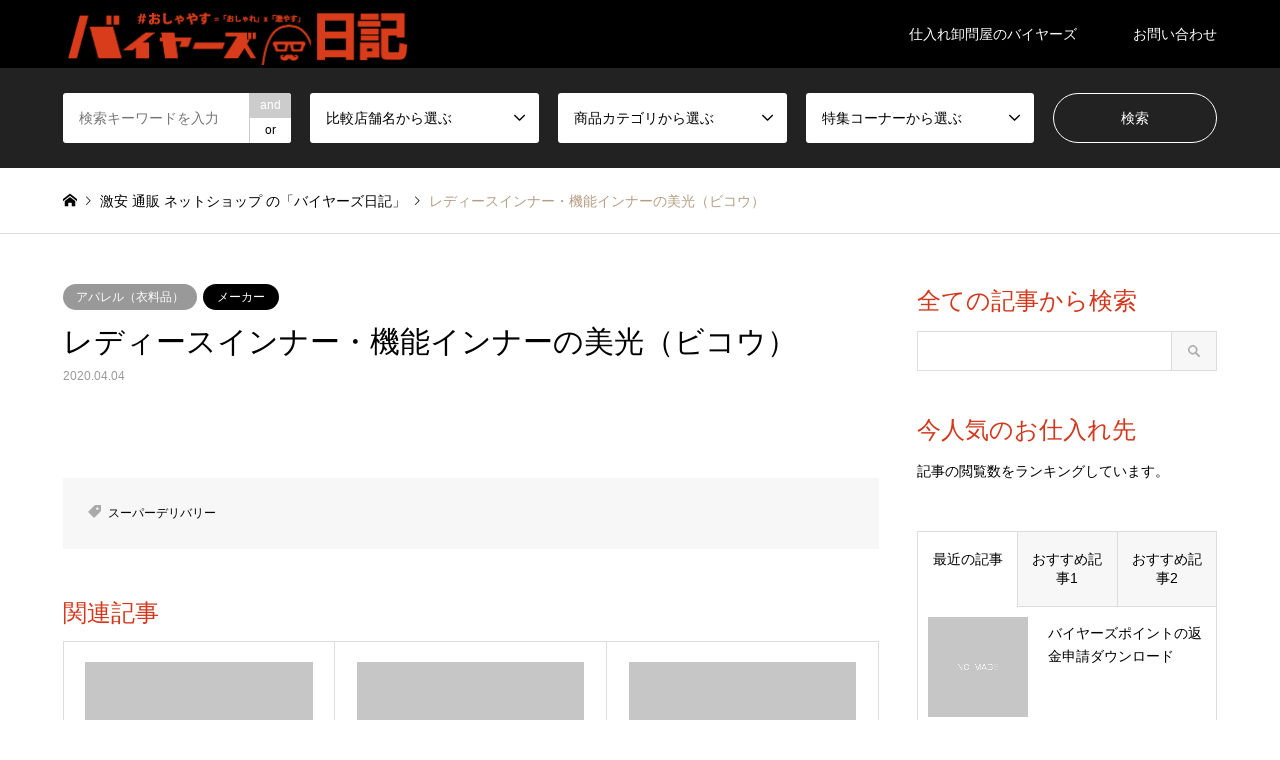

--- FILE ---
content_type: text/html; charset=UTF-8
request_url: https://buyerz.jp/introduce/%E3%83%AC%E3%83%87%E3%82%A3%E3%83%BC%E3%82%B9%E3%82%A4%E3%83%B3%E3%83%8A%E3%83%BC%E3%83%BB%E6%A9%9F%E8%83%BD%E3%82%A4%E3%83%B3%E3%83%8A%E3%83%BC%E3%81%AE%E7%BE%8E%E5%85%89%EF%BC%88%E3%83%93%E3%82%B3/
body_size: 10177
content:
<!DOCTYPE html>
<html lang="ja">
<head>
<meta charset="UTF-8">
<!--[if IE]><meta http-equiv="X-UA-Compatible" content="IE=edge"><![endif]-->
<meta name="viewport" content="width=device-width">
<title>レディースインナー・機能インナーの美光（ビコウ） | 激安 通販 ネットショップ の「バイヤーズ日記」</title>
<meta name="description" content="">
<link rel="pingback" href="https://buyerz.jp/xmlrpc.php">
<link rel="shortcut icon" href="https://buyerz.jp/wp-content/uploads/2021/05/バイヤンロゴ.png">
<meta name='robots' content='max-image-preview:large' />
<link rel='dns-prefetch' href='//s.w.org' />
<link rel="alternate" type="application/rss+xml" title="激安 通販 ネットショップ の「バイヤーズ日記」 &raquo; フィード" href="https://buyerz.jp/feed/" />
<link rel="alternate" type="application/rss+xml" title="激安 通販 ネットショップ の「バイヤーズ日記」 &raquo; コメントフィード" href="https://buyerz.jp/comments/feed/" />
<link rel='stylesheet' id='style-css'  href='https://buyerz.jp/wp-content/themes/gensen_tcd050/style.css?ver=1.10.2' type='text/css' media='all' />
<link rel='stylesheet' id='wp-block-library-css'  href='https://buyerz.jp/wp-includes/css/dist/block-library/style.min.css?ver=5.7.14' type='text/css' media='all' />
<link rel='stylesheet' id='ppress-frontend-css'  href='https://buyerz.jp/wp-content/plugins/wp-user-avatar/assets/css/frontend.min.css?ver=4.16.2' type='text/css' media='all' />
<link rel='stylesheet' id='ppress-flatpickr-css'  href='https://buyerz.jp/wp-content/plugins/wp-user-avatar/assets/flatpickr/flatpickr.min.css?ver=4.16.2' type='text/css' media='all' />
<link rel='stylesheet' id='ppress-select2-css'  href='https://buyerz.jp/wp-content/plugins/wp-user-avatar/assets/select2/select2.min.css?ver=5.7.14' type='text/css' media='all' />
<script type='text/javascript' src='https://buyerz.jp/wp-includes/js/jquery/jquery.min.js?ver=3.5.1' id='jquery-core-js'></script>
<script type='text/javascript' src='https://buyerz.jp/wp-includes/js/jquery/jquery-migrate.min.js?ver=3.3.2' id='jquery-migrate-js'></script>
<script type='text/javascript' src='https://buyerz.jp/wp-content/plugins/wp-user-avatar/assets/flatpickr/flatpickr.min.js?ver=4.16.2' id='ppress-flatpickr-js'></script>
<script type='text/javascript' src='https://buyerz.jp/wp-content/plugins/wp-user-avatar/assets/select2/select2.min.js?ver=4.16.2' id='ppress-select2-js'></script>
<link rel="https://api.w.org/" href="https://buyerz.jp/wp-json/" /><link rel="alternate" type="application/json" href="https://buyerz.jp/wp-json/wp/v2/introduce/10864" /><link rel="canonical" href="https://buyerz.jp/introduce/%e3%83%ac%e3%83%87%e3%82%a3%e3%83%bc%e3%82%b9%e3%82%a4%e3%83%b3%e3%83%8a%e3%83%bc%e3%83%bb%e6%a9%9f%e8%83%bd%e3%82%a4%e3%83%b3%e3%83%8a%e3%83%bc%e3%81%ae%e7%be%8e%e5%85%89%ef%bc%88%e3%83%93%e3%82%b3/" />
<link rel='shortlink' href='https://buyerz.jp/?p=10864' />
<link rel="alternate" type="application/json+oembed" href="https://buyerz.jp/wp-json/oembed/1.0/embed?url=https%3A%2F%2Fbuyerz.jp%2Fintroduce%2F%25e3%2583%25ac%25e3%2583%2587%25e3%2582%25a3%25e3%2583%25bc%25e3%2582%25b9%25e3%2582%25a4%25e3%2583%25b3%25e3%2583%258a%25e3%2583%25bc%25e3%2583%25bb%25e6%25a9%259f%25e8%2583%25bd%25e3%2582%25a4%25e3%2583%25b3%25e3%2583%258a%25e3%2583%25bc%25e3%2581%25ae%25e7%25be%258e%25e5%2585%2589%25ef%25bc%2588%25e3%2583%2593%25e3%2582%25b3%2F" />
<link rel="alternate" type="text/xml+oembed" href="https://buyerz.jp/wp-json/oembed/1.0/embed?url=https%3A%2F%2Fbuyerz.jp%2Fintroduce%2F%25e3%2583%25ac%25e3%2583%2587%25e3%2582%25a3%25e3%2583%25bc%25e3%2582%25b9%25e3%2582%25a4%25e3%2583%25b3%25e3%2583%258a%25e3%2583%25bc%25e3%2583%25bb%25e6%25a9%259f%25e8%2583%25bd%25e3%2582%25a4%25e3%2583%25b3%25e3%2583%258a%25e3%2583%25bc%25e3%2581%25ae%25e7%25be%258e%25e5%2585%2589%25ef%25bc%2588%25e3%2583%2593%25e3%2582%25b3%2F&#038;format=xml" />

<link rel="stylesheet" href="https://buyerz.jp/wp-content/themes/gensen_tcd050/css/design-plus.css?ver=1.10.2">
<link rel="stylesheet" href="https://buyerz.jp/wp-content/themes/gensen_tcd050/css/sns-botton.css?ver=1.10.2">
<link rel="stylesheet" href="https://buyerz.jp/wp-content/themes/gensen_tcd050/css/responsive.css?ver=1.10.2">
<link rel="stylesheet" href="https://buyerz.jp/wp-content/themes/gensen_tcd050/css/footer-bar.css?ver=1.10.2">

<script src="https://buyerz.jp/wp-content/themes/gensen_tcd050/js/jquery.easing.1.3.js?ver=1.10.2"></script>
<script src="https://buyerz.jp/wp-content/themes/gensen_tcd050/js/jquery.textOverflowEllipsis.js?ver=1.10.2"></script>
<script src="https://buyerz.jp/wp-content/themes/gensen_tcd050/js/jscript.js?ver=1.10.2"></script>
<script src="https://buyerz.jp/wp-content/themes/gensen_tcd050/js/comment.js?ver=1.10.2"></script>
<script src="https://buyerz.jp/wp-content/themes/gensen_tcd050/js/jquery.chosen.min.js?ver=1.10.2"></script>
<link rel="stylesheet" href="https://buyerz.jp/wp-content/themes/gensen_tcd050/css/jquery.chosen.css?ver=1.10.2">

<style type="text/css">
body, input, textarea, select { font-family: Arial, "Hiragino Kaku Gothic ProN", "ヒラギノ角ゴ ProN W3", "メイリオ", Meiryo, sans-serif; }
.rich_font { font-family: Arial, "Hiragino Kaku Gothic ProN", "ヒラギノ角ゴ ProN W3", "メイリオ", Meiryo, sans-serif; font-weight: normal; }

#header_logo #logo_text .logo { font-size:36px; }
#header_logo_fix #logo_text_fixed .logo { font-size:36px; }
#footer_logo .logo_text { font-size:36px; }
#post_title { font-size:30px; }
.post_content { font-size:14px; }
#archive_headline { font-size:42px; }
#archive_desc { font-size:14px; }
  
@media screen and (max-width:1024px) {
  #header_logo #logo_text .logo { font-size:26px; }
  #header_logo_fix #logo_text_fixed .logo { font-size:26px; }
  #footer_logo .logo_text { font-size:26px; }
  #post_title { font-size:16px; }
  .post_content { font-size:14px; }
  #archive_headline { font-size:20px; }
  #archive_desc { font-size:14px; }
}




.image {
overflow: hidden;
-webkit-backface-visibility: hidden;
backface-visibility: hidden;
-webkit-transition-duration: .35s;
-moz-transition-duration: .35s;
-ms-transition-duration: .35s;
-o-transition-duration: .35s;
transition-duration: .35s;
}
.image img {
-webkit-backface-visibility: hidden;
backface-visibility: hidden;
-webkit-transform: scale(1);
-webkit-transition-property: opacity, scale, -webkit-transform, transform;
-webkit-transition-duration: .35s;
-moz-transform: scale(1);
-moz-transition-property: opacity, scale, -moz-transform, transform;
-moz-transition-duration: .35s;
-ms-transform: scale(1);
-ms-transition-property: opacity, scale, -ms-transform, transform;
-ms-transition-duration: .35s;
-o-transform: scale(1);
-o-transition-property: opacity, scale, -o-transform, transform;
-o-transition-duration: .35s;
transform: scale(1);
transition-property: opacity, scale, transform;
transition-duration: .35s;
}
.image:hover img, a:hover .image img {
-webkit-transform: scale(1.2);
-moz-transform: scale(1.2);
-ms-transform: scale(1.2);
-o-transform: scale(1.2);
transform: scale(1.2);
}
.introduce_list_col a:hover .image img {
-webkit-transform: scale(1.2) translate3d(-41.66%, 0, 0);
-moz-transform: scale(1.2) translate3d(-41.66%, 0, 0);
-ms-transform: scale(1.2) translate3d(-41.66%, 0, 0);
-o-transform: scale(1.2) translate3d(-41.66%, 0, 0);
transform: scale(1.2) translate3d(-41.66%, 0, 0);
}


.archive_filter .button input:hover, .archive_sort dt,#post_pagination p, #post_pagination a:hover, #return_top a, .c-pw__btn,
#comment_header ul li a:hover, #comment_header ul li.comment_switch_active a, #comment_header #comment_closed p,
#introduce_slider .slick-dots li button:hover, #introduce_slider .slick-dots li.slick-active button
{ background-color:#d3381c; }

#comment_header ul li.comment_switch_active a, #comment_header #comment_closed p, #guest_info input:focus, #comment_textarea textarea:focus
{ border-color:#d3381c; }

#comment_header ul li.comment_switch_active a:after, #comment_header #comment_closed p:after
{ border-color:#d3381c transparent transparent transparent; }

.header_search_inputs .chosen-results li[data-option-array-index="0"]
{ background-color:#d3381c !important; border-color:#d3381c; }

a:hover, #bread_crumb li a:hover, #bread_crumb li.home a:hover:before, #bread_crumb li.last,
#archive_headline, .archive_header .headline, .archive_filter_headline, #related_post .headline,
#introduce_header .headline, .introduce_list_col .info .title, .introduce_archive_banner_link a:hover,
#recent_news .headline, #recent_news li a:hover, #comment_headline,
.side_headline, ul.banner_list li a:hover .caption, .footer_headline, .footer_widget a:hover,
#index_news .entry-date, #index_news_mobile .entry-date, .cb_content-carousel a:hover .image .title
{ color:#d3381c; }

#index_news_mobile .archive_link a:hover, .cb_content-blog_list .archive_link a:hover, #load_post a:hover, #submit_comment:hover, .c-pw__btn:hover
{ background-color:#000000; }

#header_search select:focus, .header_search_inputs .chosen-with-drop .chosen-single span, #footer_contents a:hover, #footer_nav a:hover, #footer_social_link li:hover:before,
#header_slider .slick-arrow:hover, .cb_content-carousel .slick-arrow:hover
{ color:#000000; }

.post_content a { color:#0000ff; }

#header_search, #index_header_search { background-color:#222222; }

#footer_nav { background-color:#F7F7F7; }
#footer_contents { background-color:#222222; }

#header_search_submit { background-color:rgba(0,0,0,0); }
#header_search_submit:hover { background-color:rgba(146,120,95,1.0); }
.cat-category { background-color:#999999 !important; }
.cat-category2 { background-color:#000000 !important; }
.cat-category3 { background-color:#b69e84 !important; }
.cat-shozai { background-color:#999999 !important; }
.cat-gyotai { background-color:#000000 !important; }

@media only screen and (min-width:1025px) {
  #global_menu ul ul a { background-color:#d3381c; }
  #global_menu ul ul a:hover, #global_menu ul ul .current-menu-item > a { background-color:#000000; }
  #header_top { background-color:#000000; }
  .has_header_content #header_top { background-color:rgba(0,0,0,0); }
  .fix_top.header_fix #header_top { background-color:rgba(0,0,0,0.8); }
  #header_logo a, #global_menu > ul > li > a { color:#ffffff; }
  #header_logo_fix a, .fix_top.header_fix #global_menu > ul > li > a { color:#ffffff; }
  .has_header_content #index_header_search { background-color:rgba(34,34,34,0.6); }
}
@media screen and (max-width:1024px) {
  #global_menu { background-color:#d3381c; }
  #global_menu a:hover, #global_menu .current-menu-item > a { background-color:#000000; }
  #header_top { background-color:#000000; }
  #header_top a, #header_top a:before { color:#ffffff !important; }
  .mobile_fix_top.header_fix #header_top, .mobile_fix_top.header_fix #header.active #header_top { background-color:rgba(0,0,0,0.8); }
  .mobile_fix_top.header_fix #header_top a, .mobile_fix_top.header_fix #header_top a:before { color:#ffffff !important; }
  .archive_sort dt { color:#d3381c; }
  .post-type-archive-news #recent_news .show_date li .date { color:#d3381c; }
}



</style>

<style type="text/css"></style><style type="text/css">.saboxplugin-wrap{-webkit-box-sizing:border-box;-moz-box-sizing:border-box;-ms-box-sizing:border-box;box-sizing:border-box;border:1px solid #eee;width:100%;clear:both;display:block;overflow:hidden;word-wrap:break-word;position:relative}.saboxplugin-wrap .saboxplugin-gravatar{float:left;padding:0 20px 20px 20px}.saboxplugin-wrap .saboxplugin-gravatar img{max-width:100px;height:auto;border-radius:0;}.saboxplugin-wrap .saboxplugin-authorname{font-size:18px;line-height:1;margin:20px 0 0 20px;display:block}.saboxplugin-wrap .saboxplugin-authorname a{text-decoration:none}.saboxplugin-wrap .saboxplugin-authorname a:focus{outline:0}.saboxplugin-wrap .saboxplugin-desc{display:block;margin:5px 20px}.saboxplugin-wrap .saboxplugin-desc a{text-decoration:underline}.saboxplugin-wrap .saboxplugin-desc p{margin:5px 0 12px}.saboxplugin-wrap .saboxplugin-web{margin:0 20px 15px;text-align:left}.saboxplugin-wrap .sab-web-position{text-align:right}.saboxplugin-wrap .saboxplugin-web a{color:#ccc;text-decoration:none}.saboxplugin-wrap .saboxplugin-socials{position:relative;display:block;background:#fcfcfc;padding:5px;border-top:1px solid #eee}.saboxplugin-wrap .saboxplugin-socials a svg{width:20px;height:20px}.saboxplugin-wrap .saboxplugin-socials a svg .st2{fill:#fff; transform-origin:center center;}.saboxplugin-wrap .saboxplugin-socials a svg .st1{fill:rgba(0,0,0,.3)}.saboxplugin-wrap .saboxplugin-socials a:hover{opacity:.8;-webkit-transition:opacity .4s;-moz-transition:opacity .4s;-o-transition:opacity .4s;transition:opacity .4s;box-shadow:none!important;-webkit-box-shadow:none!important}.saboxplugin-wrap .saboxplugin-socials .saboxplugin-icon-color{box-shadow:none;padding:0;border:0;-webkit-transition:opacity .4s;-moz-transition:opacity .4s;-o-transition:opacity .4s;transition:opacity .4s;display:inline-block;color:#fff;font-size:0;text-decoration:inherit;margin:5px;-webkit-border-radius:0;-moz-border-radius:0;-ms-border-radius:0;-o-border-radius:0;border-radius:0;overflow:hidden}.saboxplugin-wrap .saboxplugin-socials .saboxplugin-icon-grey{text-decoration:inherit;box-shadow:none;position:relative;display:-moz-inline-stack;display:inline-block;vertical-align:middle;zoom:1;margin:10px 5px;color:#444;fill:#444}.clearfix:after,.clearfix:before{content:' ';display:table;line-height:0;clear:both}.ie7 .clearfix{zoom:1}.saboxplugin-socials.sabox-colored .saboxplugin-icon-color .sab-twitch{border-color:#38245c}.saboxplugin-socials.sabox-colored .saboxplugin-icon-color .sab-behance{border-color:#003eb0}.saboxplugin-socials.sabox-colored .saboxplugin-icon-color .sab-deviantart{border-color:#036824}.saboxplugin-socials.sabox-colored .saboxplugin-icon-color .sab-digg{border-color:#00327c}.saboxplugin-socials.sabox-colored .saboxplugin-icon-color .sab-dribbble{border-color:#ba1655}.saboxplugin-socials.sabox-colored .saboxplugin-icon-color .sab-facebook{border-color:#1e2e4f}.saboxplugin-socials.sabox-colored .saboxplugin-icon-color .sab-flickr{border-color:#003576}.saboxplugin-socials.sabox-colored .saboxplugin-icon-color .sab-github{border-color:#264874}.saboxplugin-socials.sabox-colored .saboxplugin-icon-color .sab-google{border-color:#0b51c5}.saboxplugin-socials.sabox-colored .saboxplugin-icon-color .sab-html5{border-color:#902e13}.saboxplugin-socials.sabox-colored .saboxplugin-icon-color .sab-instagram{border-color:#1630aa}.saboxplugin-socials.sabox-colored .saboxplugin-icon-color .sab-linkedin{border-color:#00344f}.saboxplugin-socials.sabox-colored .saboxplugin-icon-color .sab-pinterest{border-color:#5b040e}.saboxplugin-socials.sabox-colored .saboxplugin-icon-color .sab-reddit{border-color:#992900}.saboxplugin-socials.sabox-colored .saboxplugin-icon-color .sab-rss{border-color:#a43b0a}.saboxplugin-socials.sabox-colored .saboxplugin-icon-color .sab-sharethis{border-color:#5d8420}.saboxplugin-socials.sabox-colored .saboxplugin-icon-color .sab-soundcloud{border-color:#995200}.saboxplugin-socials.sabox-colored .saboxplugin-icon-color .sab-spotify{border-color:#0f612c}.saboxplugin-socials.sabox-colored .saboxplugin-icon-color .sab-stackoverflow{border-color:#a95009}.saboxplugin-socials.sabox-colored .saboxplugin-icon-color .sab-steam{border-color:#006388}.saboxplugin-socials.sabox-colored .saboxplugin-icon-color .sab-user_email{border-color:#b84e05}.saboxplugin-socials.sabox-colored .saboxplugin-icon-color .sab-tumblr{border-color:#10151b}.saboxplugin-socials.sabox-colored .saboxplugin-icon-color .sab-twitter{border-color:#0967a0}.saboxplugin-socials.sabox-colored .saboxplugin-icon-color .sab-vimeo{border-color:#0d7091}.saboxplugin-socials.sabox-colored .saboxplugin-icon-color .sab-windows{border-color:#003f71}.saboxplugin-socials.sabox-colored .saboxplugin-icon-color .sab-whatsapp{border-color:#003f71}.saboxplugin-socials.sabox-colored .saboxplugin-icon-color .sab-wordpress{border-color:#0f3647}.saboxplugin-socials.sabox-colored .saboxplugin-icon-color .sab-yahoo{border-color:#14002d}.saboxplugin-socials.sabox-colored .saboxplugin-icon-color .sab-youtube{border-color:#900}.saboxplugin-socials.sabox-colored .saboxplugin-icon-color .sab-xing{border-color:#000202}.saboxplugin-socials.sabox-colored .saboxplugin-icon-color .sab-mixcloud{border-color:#2475a0}.saboxplugin-socials.sabox-colored .saboxplugin-icon-color .sab-vk{border-color:#243549}.saboxplugin-socials.sabox-colored .saboxplugin-icon-color .sab-medium{border-color:#00452c}.saboxplugin-socials.sabox-colored .saboxplugin-icon-color .sab-quora{border-color:#420e00}.saboxplugin-socials.sabox-colored .saboxplugin-icon-color .sab-meetup{border-color:#9b181c}.saboxplugin-socials.sabox-colored .saboxplugin-icon-color .sab-goodreads{border-color:#000}.saboxplugin-socials.sabox-colored .saboxplugin-icon-color .sab-snapchat{border-color:#999700}.saboxplugin-socials.sabox-colored .saboxplugin-icon-color .sab-500px{border-color:#00557f}.saboxplugin-socials.sabox-colored .saboxplugin-icon-color .sab-mastodont{border-color:#185886}.sabox-plus-item{margin-bottom:20px}@media screen and (max-width:480px){.saboxplugin-wrap{text-align:center}.saboxplugin-wrap .saboxplugin-gravatar{float:none;padding:20px 0;text-align:center;margin:0 auto;display:block}.saboxplugin-wrap .saboxplugin-gravatar img{float:none;display:inline-block;display:-moz-inline-stack;vertical-align:middle;zoom:1}.saboxplugin-wrap .saboxplugin-desc{margin:0 10px 20px;text-align:center}.saboxplugin-wrap .saboxplugin-authorname{text-align:center;margin:10px 0 20px}}body .saboxplugin-authorname a,body .saboxplugin-authorname a:hover{box-shadow:none;-webkit-box-shadow:none}a.sab-profile-edit{font-size:16px!important;line-height:1!important}.sab-edit-settings a,a.sab-profile-edit{color:#0073aa!important;box-shadow:none!important;-webkit-box-shadow:none!important}.sab-edit-settings{margin-right:15px;position:absolute;right:0;z-index:2;bottom:10px;line-height:20px}.sab-edit-settings i{margin-left:5px}.saboxplugin-socials{line-height:1!important}.rtl .saboxplugin-wrap .saboxplugin-gravatar{float:right}.rtl .saboxplugin-wrap .saboxplugin-authorname{display:flex;align-items:center}.rtl .saboxplugin-wrap .saboxplugin-authorname .sab-profile-edit{margin-right:10px}.rtl .sab-edit-settings{right:auto;left:0}img.sab-custom-avatar{max-width:75px;}.saboxplugin-wrap .saboxplugin-socials .saboxplugin-icon-color {-webkit-border-radius:50%;-moz-border-radius:50%;-ms-border-radius:50%;-o-border-radius:50%;border-radius:50%;}.saboxplugin-wrap .saboxplugin-socials .saboxplugin-icon-color .st1 {display: none;}.saboxplugin-wrap .saboxplugin-socials .saboxplugin-icon-color {-webkit-transition: all 0.3s ease-in-out;-moz-transition: all 0.3s ease-in-out;-o-transition: all 0.3s ease-in-out;-ms-transition: all 0.3s ease-in-out;transition: all 0.3s ease-in-out;}.saboxplugin-wrap .saboxplugin-socials .saboxplugin-icon-color:hover,.saboxplugin-wrap .saboxplugin-socials .saboxplugin-icon-grey:hover {-webkit-transform: rotate(360deg);-moz-transform: rotate(360deg);-o-transform: rotate(360deg);-ms-transform: rotate(360deg);transform: rotate(360deg);}.saboxplugin-wrap .saboxplugin-desc a {color:#000000 !important;}.saboxplugin-wrap .saboxplugin-authorname a,.saboxplugin-wrap .saboxplugin-authorname span {color:#0000ff;}.saboxplugin-wrap .saboxplugin-web a {color:#0000ff;}.saboxplugin-wrap {margin-top:0px; margin-bottom:0px; padding: 0px 0px }.saboxplugin-wrap .saboxplugin-authorname {font-size:18px; line-height:25px;}.saboxplugin-wrap .saboxplugin-desc p, .saboxplugin-wrap .saboxplugin-desc {font-size:14px !important; line-height:21px !important;}.saboxplugin-wrap .saboxplugin-web {font-size:14px;}.saboxplugin-wrap .saboxplugin-socials a svg {width:36px;height:36px;}</style><meta name="facebook-domain-verification" content="nugm1pokk5h7amcdgwcch8qjjh8rq4" />
</head>
<body id="body" class="introduce-template-default single single-introduce postid-10864">


 <div id="header">
  <div id="header_top">
   <div class="inner clearfix">
    <div id="header_logo">
     <div id="logo_image">
 <h1 class="logo">
  <a href="https://buyerz.jp/" title="激安 通販 ネットショップ の「バイヤーズ日記」" data-label="激安 通販 ネットショップ の「バイヤーズ日記」"><img src="https://buyerz.jp/wp-content/uploads/2021/05/バイヤーズ日記_緋色.png?1769418503" alt="激安 通販 ネットショップ の「バイヤーズ日記」" title="激安 通販 ネットショップ の「バイヤーズ日記」" /></a>
 </h1>
</div>
    </div>
    <div id="header_logo_fix">
     <div id="logo_image_fixed">
 <p class="logo rich_font"><a href="https://buyerz.jp/" title="激安 通販 ネットショップ の「バイヤーズ日記」"><img src="https://buyerz.jp/wp-content/uploads/2021/05/バイヤーズ日記_緋色.png?1769418503" alt="激安 通販 ネットショップ の「バイヤーズ日記」" title="激安 通販 ネットショップ の「バイヤーズ日記」" /></a></p>
</div>
    </div>
    <a href="#" class="search_button"><span>検索</span></a>
    <a href="#" class="menu_button"><span>menu</span></a>
    <div id="global_menu">
     <ul id="menu-%e3%83%a1%e3%83%8b%e3%83%a5%e3%83%bc" class="menu"><li id="menu-item-24915" class="menu-item menu-item-type-custom menu-item-object-custom menu-item-24915"><a href="https://buyerz.shop/">仕入れ卸問屋のバイヤーズ</a></li>
<li id="menu-item-23748" class="menu-item menu-item-type-custom menu-item-object-custom menu-item-23748"><a href="https://buyerz.jp/lp/page-1366/">お問い合わせ</a></li>
</ul>    </div>
   </div>
  </div>
  <div id="header_search">
   <div class="inner">
    <form action="https://buyerz.jp/%e3%83%96%e3%83%ad%e3%82%b0%e4%b8%80%e8%a6%a7%e3%83%9a%e3%83%bc%e3%82%b8/" method="get" class="columns-5">
     <div class="header_search_inputs header_search_keywords">
      <input type="text" id="header_search_keywords" name="search_keywords" placeholder="検索キーワードを入力" value="" />
      <input type="hidden" name="search_keywords_operator" value="and" />
      <ul class="search_keywords_operator">
       <li class="active">and</li>
       <li>or</li>
      </ul>
     </div>
     <div class="header_search_inputs">
<select  name='search_cat1' id='header_search_cat1' class='' >
	<option value='0' selected='selected'>比較店舗名から選ぶ</option>
	<option class="level-0" value="20">楽天市場</option>
	<option class="level-0" value="107">Amazon</option>
	<option class="level-0" value="108">Yahoo</option>
	<option class="level-0" value="109">メルカリ</option>
	<option class="level-0" value="110">東急ハンズ</option>
	<option class="level-0" value="111">ロフト LOFT</option>
	<option class="level-0" value="112">FrancFranc</option>
	<option class="level-0" value="113">ZOZOTOWN</option>
	<option class="level-0" value="114">プラザ PLAZA</option>
	<option class="level-0" value="115">ITSDEMO</option>
	<option class="level-0" value="116">激安の殿堂 ドン・キホーテ</option>
</select>
     </div>
     <div class="header_search_inputs">
<select  name='search_cat2' id='header_search_cat2' class='' >
	<option value='0' selected='selected'>商品カテゴリから選ぶ</option>
	<option class="level-0" value="117">メンズ ファッション</option>
	<option class="level-0" value="118">レディース ファッション</option>
	<option class="level-0" value="119">キッズ ファッション</option>
	<option class="level-0" value="120">コスプレ</option>
	<option class="level-0" value="121">ファッション雑貨</option>
	<option class="level-0" value="122">インテリア 生活雑貨</option>
	<option class="level-0" value="123">USB家電 オーディオ PC周辺機器</option>
	<option class="level-0" value="124">スマートフォン iPhone Android 周辺機器</option>
	<option class="level-0" value="125">文房具 オフィス用品</option>
	<option class="level-0" value="126">美容 健康 ダイエット メイク</option>
	<option class="level-0" value="127">スポーツ アウトドア</option>
	<option class="level-0" value="128">車 バイク</option>
	<option class="level-0" value="129">ベビー マタニティ 用品</option>
	<option class="level-0" value="130">ペット 用品</option>
	<option class="level-0" value="131">おもちゃ パーティグッズ</option>
	<option class="level-0" value="132">DIY 工具</option>
</select>
     </div>
     <div class="header_search_inputs">
<select  name='search_cat3' id='header_search_cat3' class='' >
	<option value='0' selected='selected'>特集コーナーから選ぶ</option>
	<option class="level-0" value="133">2.有名店 大人気アイテム 比較コーナー</option>
	<option class="level-0" value="134">1.TikTok や YOUTUBE などSNSで紹介している商品</option>
	<option class="level-0" value="135">3.認定TOPバイヤーが選ぶ！今激売れの商品</option>
</select>
     </div>
     <div class="header_search_inputs header_search_button">
      <input type="submit" id="header_search_submit" value="検索" />
     </div>
    </form>
   </div>
  </div>
 </div><!-- END #header -->

 <div id="main_contents" class="clearfix">


<div id="breadcrumb">
 <ul class="inner clearfix" itemscope itemtype="http://schema.org/BreadcrumbList">
  <li itemprop="itemListElement" itemscope itemtype="http://schema.org/ListItem" class="home"><a itemprop="item" href="https://buyerz.jp/"><span itemprop="name">ホーム</span></a><meta itemprop="position" content="1" /></li>

  <li itemprop="itemListElement" itemscope itemtype="http://schema.org/ListItem"><a itemprop="item" href="https://buyerz.jp/introduce/"><span itemprop="name">激安 通販 ネットショップ の「バイヤーズ日記」</span></a><meta itemprop="position" content="2" /></li>
  <li itemprop="itemListElement" itemscope itemtype="http://schema.org/ListItem" class="last"><span itemprop="name">レディースインナー・機能インナーの美光（ビコウ）</span><meta itemprop="position" content="3" /></li>

 </ul>
</div>

<div id="main_col" class="clearfix">

 <div id="left_col">


  <div id="article">



    <ul id="post_meta_top" class="meta clearfix"><li class="cat"><a href="https://buyerz.jp/shozai/%e3%82%a2%e3%83%91%e3%83%ac%e3%83%ab%ef%bc%88%e8%a1%a3%e6%96%99%e5%93%81%ef%bc%89/" title="アパレル（衣料品）" class="cat-shozai">アパレル（衣料品）</a></li><li class="cat"><a href="https://buyerz.jp/gyotai/%e3%83%a1%e3%83%bc%e3%82%ab%e3%83%bc/" title="メーカー" class="cat-gyotai">メーカー</a></li></ul>

   <h2 id="post_title" class="rich_font">レディースインナー・機能インナーの美光（ビコウ）</h2>

    <div id="post_date"><time class="entry-date updated" datetime="2020-04-04T17:35:03+09:00">2020.04.04</time></div>


   <div class="post_content clearfix">
           </div>


   <ul id="post_meta_bottom" class="clearfix">
    <li class="post_tag"><a href="https://buyerz.jp/introduce_tag/%e3%82%b9%e3%83%bc%e3%83%91%e3%83%bc%e3%83%87%e3%83%aa%e3%83%90%e3%83%aa%e3%83%bc/" rel="tag">スーパーデリバリー</a></li>   </ul>



  </div><!-- END #article -->


  <div id="related_post">
   <h3 class="headline rich_font">関連記事</h3>
    <ol class="clearfix">
     <li>
     <a href="https://buyerz.jp/introduce/%e3%83%ac%e3%83%83%e3%82%af-6/">
      <div class="image">
      <img src="https://buyerz.jp/wp-content/themes/gensen_tcd050/img/common/no_image2.gif" alt="" title="" />      </div>
      <h4 class="title js-ellipsis">レック</h4>
     </a>
    </li>
     <li>
     <a href="https://buyerz.jp/introduce/%e6%97%a5%e6%9c%ac%e3%82%b5%e3%83%97%e3%83%aa%e3%83%a1%e3%83%b3%e3%83%88%e3%83%95%e3%83%bc%e3%82%ba%e6%a0%aa%e5%bc%8f%e4%bc%9a%e7%a4%be/">
      <div class="image">
      <img src="https://buyerz.jp/wp-content/themes/gensen_tcd050/img/common/no_image2.gif" alt="" title="" />      </div>
      <h4 class="title js-ellipsis">日本サプリメントフーズ株式会社</h4>
     </a>
    </li>
     <li>
     <a href="https://buyerz.jp/introduce/diggit/">
      <div class="image">
      <img src="https://buyerz.jp/wp-content/themes/gensen_tcd050/img/common/no_image2.gif" alt="" title="" />      </div>
      <h4 class="title js-ellipsis">DIGGIT</h4>
     </a>
    </li>
     <li>
     <a href="https://buyerz.jp/introduce/%e3%82%ae%e3%83%bc%e3%82%af%e3%83%ab%e3%82%b8%e3%83%a3%e3%83%91%e3%83%b3-14/">
      <div class="image">
      <img src="https://buyerz.jp/wp-content/themes/gensen_tcd050/img/common/no_image2.gif" alt="" title="" />      </div>
      <h4 class="title js-ellipsis">ギークルジャパン</h4>
     </a>
    </li>
     <li>
     <a href="https://buyerz.jp/introduce/%e5%8d%97%e9%83%a8%e3%82%a2%e3%82%a4%e3%82%a2%e3%83%b3%e3%83%bb%e3%82%af%e3%83%a9%e3%83%95%e3%83%88/">
      <div class="image">
      <img src="https://buyerz.jp/wp-content/themes/gensen_tcd050/img/common/no_image2.gif" alt="" title="" />      </div>
      <h4 class="title js-ellipsis">南部アイアン・クラフト</h4>
     </a>
    </li>
     <li>
     <a href="https://buyerz.jp/introduce/%e3%82%8a%e3%81%b6%e3%81%af%e3%81%82%e3%81%a8-7/">
      <div class="image">
      <img src="https://buyerz.jp/wp-content/themes/gensen_tcd050/img/common/no_image2.gif" alt="" title="" />      </div>
      <h4 class="title js-ellipsis">りぶはあと</h4>
     </a>
    </li>
     <li>
     <a href="https://buyerz.jp/introduce/emajiny-6/">
      <div class="image">
      <img src="https://buyerz.jp/wp-content/themes/gensen_tcd050/img/common/no_image2.gif" alt="" title="" />      </div>
      <h4 class="title js-ellipsis">EMAJINY</h4>
     </a>
    </li>
     <li>
     <a href="https://buyerz.jp/introduce/%e5%90%88%e5%90%8c%e4%bc%9a%e7%a4%be%e9%a6%99%e7%b2%a7%e5%93%81%e8%a3%bd%e5%89%a4%e6%8a%80%e8%a1%93%e7%a0%94%e7%a9%b6%e6%89%80-2/">
      <div class="image">
      <img src="https://buyerz.jp/wp-content/themes/gensen_tcd050/img/common/no_image2.gif" alt="" title="" />      </div>
      <h4 class="title js-ellipsis">合同会社香粧品製剤技術研究所</h4>
     </a>
    </li>
     <li>
     <a href="https://buyerz.jp/introduce/%e6%a0%aa%e5%bc%8f%e4%bc%9a%e7%a4%bek%e3%83%bbu%e3%83%bbi/">
      <div class="image">
      <img src="https://buyerz.jp/wp-content/themes/gensen_tcd050/img/common/no_image2.gif" alt="" title="" />      </div>
      <h4 class="title js-ellipsis">株式会社K・U・I</h4>
     </a>
    </li>
   </ol>
  </div>

 </div><!-- END #left_col -->

 <div id="side_col">
  <div class="widget side_widget clearfix widget_search" id="search-3">
<h3 class="side_headline rich_font">全ての記事から検索</h3>
<form role="search" method="get" id="searchform" class="searchform" action="https://buyerz.jp/">
				<div>
					<label class="screen-reader-text" for="s">検索:</label>
					<input type="text" value="" name="s" id="s" />
					<input type="submit" id="searchsubmit" value="検索" />
				</div>
			</form></div>
<div class="widget side_widget clearfix widget_text" id="text-3">
<h3 class="side_headline rich_font">今人気のお仕入れ先</h3>
			<div class="textwidget"><p>記事の閲覧数をランキングしています。</p>
</div>
		</div>
<div class="widget side_widget clearfix styled_post_list1_widget" id="styled_post_list1_widget-2">
<input type="radio" id="styled_post_list1_widget-2-recent_post" name="styled_post_list1_widget-2-tab-radio" class="tab-radio tab-radio-recent_post" checked="checked" /><input type="radio" id="styled_post_list1_widget-2-recommend_post" name="styled_post_list1_widget-2-tab-radio" class="tab-radio tab-radio-recommend_post" /><input type="radio" id="styled_post_list1_widget-2-recommend_post2" name="styled_post_list1_widget-2-tab-radio" class="tab-radio tab-radio-recommend_post2" />
<ol class="styled_post_list1_tabs">
 <li class="tab-label-recent_post"><label for="styled_post_list1_widget-2-recent_post">最近の記事</label></li>
 <li class="tab-label-recommend_post"><label for="styled_post_list1_widget-2-recommend_post">おすすめ記事1</label></li>
 <li class="tab-label-recommend_post2"><label for="styled_post_list1_widget-2-recommend_post2">おすすめ記事2</label></li>
</ol>
<ol class="styled_post_list1 tab-content-recent_post">
 <li class="clearfix">
  <a href="https://buyerz.jp/pointback/">
   <div class="image">
    <img src="https://buyerz.jp/wp-content/themes/gensen_tcd050/img/common/no_image1.gif" alt="" />   </div>
   <div class="info">
    <h4 class="title">バイヤーズポイントの返金申請ダウンロード</h4>
      </div>
  </a>
 </li>
 <li class="clearfix">
  <a href="https://buyerz.jp/%e2%98%85%e9%80%8f%e3%81%91%e6%84%9f%e3%81%8c%e3%81%8b%e3%82%8f%e3%81%84%e3%81%84%e2%99%aa%e3%83%89%e3%83%a9%e3%82%a4%e3%83%95%e3%83%a9%e3%83%af%e3%83%bc%e3%81%8c%e5%85%a5%e3%81%a3%e3%81%9f%e3%80%81/">
   <div class="image">
    <img width="150" height="150" src="https://buyerz.jp/wp-content/uploads/2021/06/S__22405123-150x150.jpg" class="attachment-size1 size-size1 wp-post-image" alt="" loading="lazy" />   </div>
   <div class="info">
    <h4 class="title">★透け感がかわいい♪ドライフラワーが入った、さくらんぼピアス★</h4>
      </div>
  </a>
 </li>
 <li class="clearfix">
  <a href="https://buyerz.jp/%e2%98%85%e5%a4%8f%e3%81%ab%e5%ae%9a%e7%95%aa%e3%81%ae%e4%ba%ba%e6%b0%97%e3%81%ae%e3%82%b5%e3%83%b3%e3%83%80%e3%83%ab%ef%bc%81%e6%ad%a9%e3%81%8d%e3%82%84%e3%81%99%e3%81%84%e3%81%ae%e3%81%ab%e3%81%8b/">
   <div class="image">
    <img width="150" height="150" src="https://buyerz.jp/wp-content/uploads/2021/05/31CFB3AE-DE96-4F3A-A468-9EF863B638AA-150x150.jpeg" class="attachment-size1 size-size1 wp-post-image" alt="" loading="lazy" />   </div>
   <div class="info">
    <h4 class="title">★夏に定番の人気のサンダル！歩きやすいのにかわいい足もとのおしゃ…</h4>
      </div>
  </a>
 </li>
 <li class="clearfix">
  <a href="https://buyerz.jp/%e2%98%85%e4%ba%ba%e6%b0%97%e6%80%a5%e4%b8%8a%e6%98%87%ef%bc%81%e6%96%9c%e3%82%81%e3%81%8c%e3%81%91%e3%82%b9%e3%83%9e%e3%83%9b%e3%83%90%e3%83%83%e3%82%af%e2%98%85/">
   <div class="image">
    <img width="150" height="150" src="https://buyerz.jp/wp-content/uploads/2021/05/0C929E67-0631-4E62-B834-DB4299B70A6F_1_105_c-150x150.jpeg" class="attachment-size1 size-size1 wp-post-image" alt="" loading="lazy" />   </div>
   <div class="info">
    <h4 class="title">★人気急上昇！斜めがけスマホバック★</h4>
      </div>
  </a>
 </li>
 <li class="clearfix">
  <a href="https://buyerz.jp/zvpa1832/">
   <div class="image">
    <img width="150" height="150" src="https://buyerz.jp/wp-content/uploads/2021/05/5_000000028873-150x150.jpg" class="attachment-size1 size-size1 wp-post-image" alt="" loading="lazy" />   </div>
   <div class="info">
    <h4 class="title">【モカ】ヘアクリップ バンスクリップ ヘアアクセサリー ラインスト…</h4>
      </div>
  </a>
 </li>
</ol>
<ol class="styled_post_list1 tab-content-recommend_post">
 <li class="no_post">登録されている記事はございません。</li>
</ol>
<ol class="styled_post_list1 tab-content-recommend_post2">
 <li class="no_post">登録されている記事はございません。</li>
</ol>
</div>
<div class="widget side_widget clearfix widget_recent_comments" id="recent-comments-2">
<h3 class="side_headline rich_font">最近のコメント</h3>
<ul id="recentcomments"></ul></div>
 </div>

</div><!-- END #main_col -->


 </div><!-- END #main_contents -->

 <div id="footer">

  <div id="footer_nav">
   <div class="inner">
    <div class="footer_nav_cols clearfix">
     <div class="footer_nav_col footer_nav_1 footer_nav_category footer_nav_type1">
      <div class="headline" style="background:#999999;">比較店舗名</div>
      <ul class="clearfix">
       <li><a href="https://buyerz.jp/category/amazon/">Amazon</a></li>
       <li><a href="https://buyerz.jp/category/francfranc/">FrancFranc</a></li>
       <li><a href="https://buyerz.jp/category/itsdemo/">ITSDEMO</a></li>
       <li><a href="https://buyerz.jp/category/yahoo/">Yahoo</a></li>
       <li><a href="https://buyerz.jp/category/zozotown/">ZOZOTOWN</a></li>
       <li><a href="https://buyerz.jp/category/plaza/">プラザ PLAZA</a></li>
       <li><a href="https://buyerz.jp/category/mercari/">メルカリ</a></li>
       <li><a href="https://buyerz.jp/category/loft/">ロフト LOFT</a></li>
       <li><a href="https://buyerz.jp/category/tokyuhands/">東急ハンズ</a></li>
       <li><a href="https://buyerz.jp/category/rakuten/">楽天市場</a></li>
       <li><a href="https://buyerz.jp/category/donki/">激安の殿堂 ドン・キホーテ</a></li>
      </ul>
     </div>
     <div class="footer_nav_col footer_nav_2 footer_nav_category2 footer_nav_type1">
      <div class="headline" style="background:#000000;">商品カテゴリ</div>
      <ul class="clearfix">
       <li><a href="https://buyerz.jp/category2/diy/">DIY 工具</a></li>
       <li><a href="https://buyerz.jp/category2/usb/">USB家電 オーディオ PC周辺機器</a></li>
       <li><a href="https://buyerz.jp/category2/hobby/">おもちゃ パーティグッズ</a></li>
       <li><a href="https://buyerz.jp/category2/interior/">インテリア 生活雑貨</a></li>
       <li><a href="https://buyerz.jp/category2/kids/">キッズ ファッション</a></li>
       <li><a href="https://buyerz.jp/category2/cosplay/">コスプレ</a></li>
       <li><a href="https://buyerz.jp/category2/sport/">スポーツ アウトドア</a></li>
       <li><a href="https://buyerz.jp/category2/smartphone/">スマートフォン iPhone Android 周辺機器</a></li>
       <li><a href="https://buyerz.jp/category2/fashion/">ファッション雑貨</a></li>
       <li><a href="https://buyerz.jp/category2/baby/">ベビー マタニティ 用品</a></li>
       <li><a href="https://buyerz.jp/category2/pet/">ペット 用品</a></li>
       <li><a href="https://buyerz.jp/category2/mens/">メンズ ファッション</a></li>
       <li><a href="https://buyerz.jp/category2/ladies/">レディース ファッション</a></li>
       <li><a href="https://buyerz.jp/category2/office/">文房具 オフィス用品</a></li>
       <li><a href="https://buyerz.jp/category2/health/">美容 健康 ダイエット メイク</a></li>
       <li><a href="https://buyerz.jp/category2/car/">車 バイク</a></li>
      </ul>
     </div>
    </div>
   </div>
  </div>

  <div id="footer_contents">
   <div class="inner">


    <div id="footer_info">
     <div id="footer_logo">
      <div class="logo_area">
 <p class="logo rich_font"><a href="https://buyerz.jp/" title="激安 通販 ネットショップ の「バイヤーズ日記」"><img src="https://buyerz.jp/wp-content/uploads/2021/05/バイヤーズ日記_緋色R2.png?1769418503" alt="激安 通販 ネットショップ の「バイヤーズ日記」" title="激安 通販 ネットショップ の「バイヤーズ日記」" /></a></p>
</div>
     </div>


<div id="footer_bottom_menu" class="menu-%e3%83%a1%e3%83%8b%e3%83%a5%e3%83%bc-container"><ul id="menu-%e3%83%a1%e3%83%8b%e3%83%a5%e3%83%bc-1" class="menu"><li class="menu-item menu-item-type-custom menu-item-object-custom menu-item-24915"><a href="https://buyerz.shop/">仕入れ卸問屋のバイヤーズ</a></li>
<li class="menu-item menu-item-type-custom menu-item-object-custom menu-item-23748"><a href="https://buyerz.jp/lp/page-1366/">お問い合わせ</a></li>
</ul></div>
     <p id="copyright"><span>Copyright </span>&copy; <a href="https://buyerz.jp/">激安 通販 ネットショップ の「バイヤーズ日記」</a>. All Rights Reserved.</p>

    </div><!-- END #footer_info -->
   </div><!-- END .inner -->
  </div><!-- END #footer_contents -->

  <div id="return_top">
   <a href="#body"><span>PAGE TOP</span></a>
  </div><!-- END #return_top -->

 </div><!-- END #footer -->


<script>


jQuery(document).ready(function($){
  $('.inview-fadein').css('opacity', 0);

  var initialize = function(){
    $('.js-ellipsis').textOverflowEllipsis();


    if ($('.inview-fadein').length) {
      $(window).on('load scroll resize', function(){
        $('.inview-fadein:not(.active)').each(function(){
          var elmTop = $(this).offset().top || 0;
          if ($(window).scrollTop() > elmTop - $(window).height()){
            if ($(this).is('#post_list')) {
              var $articles = $(this).find('.article, .archive_link');
              $articles.css('opacity', 0);
              $(this).addClass('active').css('opacity', 1);
              $articles.each(function(i){
                var self = this;
                setTimeout(function(){
                  $(self).animate({ opacity: 1 }, 200);
                }, i*200);
              });
            } else {
              $(this).addClass('active').animate({ opacity: 1 }, 800);
            }
          }
        });
      });
    }

    $(window).trigger('resize');
  };



  initialize();


});
</script>

<!-- facebook share button code -->
<div id="fb-root"></div>
<script>
(function(d, s, id) {
  var js, fjs = d.getElementsByTagName(s)[0];
  if (d.getElementById(id)) return;
  js = d.createElement(s); js.id = id;
  js.src = "//connect.facebook.net/ja_JP/sdk.js#xfbml=1&version=v2.5";
  fjs.parentNode.insertBefore(js, fjs);
}(document, 'script', 'facebook-jssdk'));
</script>


<script type='text/javascript' src='https://buyerz.jp/wp-includes/js/comment-reply.min.js?ver=5.7.14' id='comment-reply-js'></script>
<script type='text/javascript' id='ppress-frontend-script-js-extra'>
/* <![CDATA[ */
var pp_ajax_form = {"ajaxurl":"https:\/\/buyerz.jp\/wp-admin\/admin-ajax.php","confirm_delete":"Are you sure?","deleting_text":"Deleting...","deleting_error":"An error occurred. Please try again.","nonce":"2d7404b0a2","disable_ajax_form":"false","is_checkout":"0","is_checkout_tax_enabled":"0","is_checkout_autoscroll_enabled":"true"};
/* ]]> */
</script>
<script type='text/javascript' src='https://buyerz.jp/wp-content/plugins/wp-user-avatar/assets/js/frontend.min.js?ver=4.16.2' id='ppress-frontend-script-js'></script>
<script type='text/javascript' src='https://buyerz.jp/wp-includes/js/wp-embed.min.js?ver=5.7.14' id='wp-embed-js'></script>
</body>
</html>
